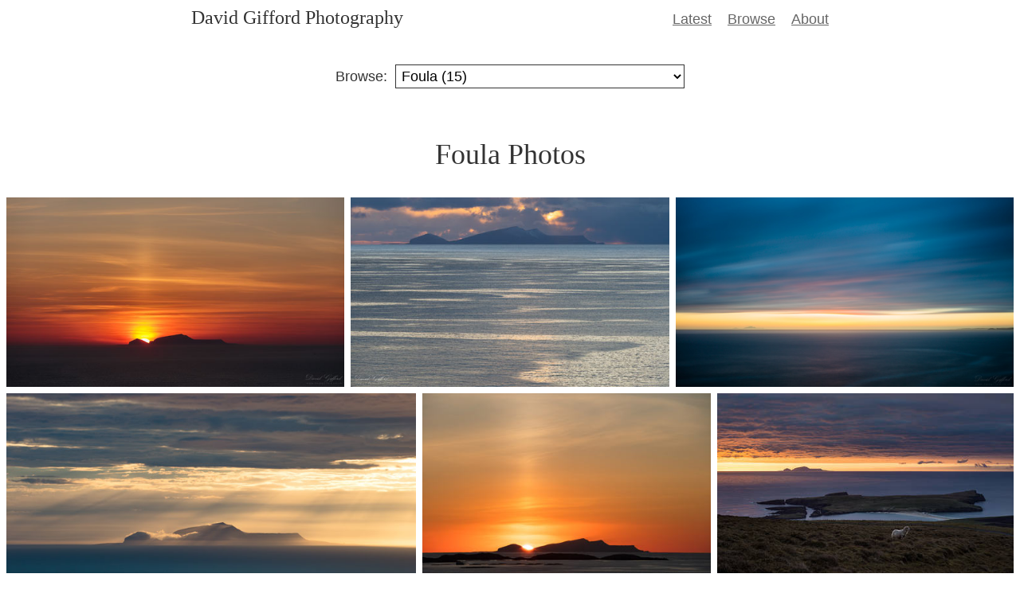

--- FILE ---
content_type: text/html; charset=UTF-8
request_url: https://www.davegifford.co.uk/browse/foula/
body_size: 3864
content:
<!doctype html><html lang=en-GB><head><meta charset=UTF-8><title>Foula Photos | David Gifford Photography</title><link rel=alternate type=application/rss+xml title="RSS 2.0" href=/feed.xml><meta name=viewport content="width=device-width,initial-scale=1"><link rel=stylesheet href=/css/style-v9b.css><link rel=canonical href=https://www.davegifford.co.uk/browse/foula/><link rel=author href=https://www.davegifford.co.uk/about/><link rel=icon type=image/png sizes=32x32 href=/favicon-32x32.png><link rel="shortcut icon" href=/favicon.ico><link rel=stylesheet href=/css/browse-v9.css></head><body><header><a href=/ class=brand>David Gifford Photography</a><nav><ul><li><a href=/>Latest</a></li><li><a href=/browse/>Browse</a></li><li><a href=/about/>About</a></li></ul></nav></header><main><div id=browse-filter><label for=keyword>Browse:</label>
<select id=keyword onchange=window.location.replace(this.options[this.selectedIndex].value)><option value=/browse/>All Keywords</option><option value=/browse/aeroplane/>Aeroplane (3)</option><option value=/browse/aircraft/>Aircraft (9)</option><option value=/browse/amphibia/>Amphibia (2)</option><option value=/browse/architecture/>Architecture (78)</option><option value=/browse/arctic-redpoll/>Arctic Redpoll (3)</option><option value=/browse/arctic-skua/>Arctic Skua (1)</option><option value=/browse/arctic-tern/>Arctic Tern (13)</option><option value=/browse/aurora-borealis/>Aurora Borealis (32)</option><option value=/browse/ballooning/>Ballooning (8)</option><option value=/browse/bar-tailed-godwit/>Bar-Tailed Godwit (2)</option><option value=/browse/barn-swallow/>Barn Swallow (1)</option><option value=/browse/beach/>Beach (96)</option><option value=/browse/bearded-seal/>Bearded Seal (3)</option><option value=/browse/bird/>Bird (289)</option><option value=/browse/black-guillemot/>Black Guillemot (1)</option><option value=/browse/black-redstart/>Black Redstart (1)</option><option value=/browse/blackbird/>Blackbird (1)</option><option value=/browse/blackcap/>Blackcap (3)</option><option value=/browse/blue-tit/>Blue Tit (1)</option><option value=/browse/bluethroat/>Bluethroat (3)</option><option value=/browse/boat/>Boat (65)</option><option value=/browse/bressay-up-helly-aa-2025/>Bressay Up Helly Aa 2025 (10)</option><option value=/browse/broch/>Broch (6)</option><option value=/browse/buff-bellied-pipit/>Buff-Bellied Pipit (1)</option><option value=/browse/buff-breasted-sandpiper/>Buff-Breasted Sandpiper (1)</option><option value=/browse/bullfinch/>Bullfinch (1)</option><option value=/browse/butterfly/>Butterfly (7)</option><option value=/browse/caspian-stonechat/>Caspian Stonechat (1)</option><option value=/browse/castle/>Castle (5)</option><option value=/browse/cat/>Cat (3)</option><option value=/browse/cattle/>Cattle (1)</option><option value=/browse/chiffchaff/>Chiffchaff (4)</option><option value=/browse/clouds/>Clouds (45)</option><option value=/browse/collared-dove/>Collared Dove (1)</option><option value=/browse/common-gull/>Common Gull (1)</option><option value=/browse/common-seal/>Common Seal (13)</option><option value=/browse/common-tern/>Common Tern (4)</option><option value=/browse/cormorant/>Cormorant (2)</option><option value=/browse/crossbill/>Crossbill (2)</option><option value=/browse/cullivoe-up-helly-aa-2025/>Cullivoe Up Helly Aa 2025 (14)</option><option value=/browse/curlew/>Curlew (3)</option><option value=/browse/damselfly/>Damselfly (6)</option><option value=/browse/dunlin/>Dunlin (3)</option><option value=/browse/edinburgh/>Edinburgh (42)</option><option value=/browse/eider/>Eider (7)</option><option value=/browse/fair-isle/>Fair Isle (37)</option><option value=/browse/film-scan/>Film Scan (16)</option><option value=/browse/fireworks/>Fireworks (11)</option><option value=/browse/flora/>Flora (95)</option><option value=/browse/fossil/>Fossil (1)</option><option value=/browse/foula/ selected>Foula (15)</option><option value=/browse/frog/>Frog (2)</option><option value=/browse/from-my-window/>From My Window (19)</option><option value=/browse/fulmar/>Fulmar (10)</option><option value=/browse/gannet/>Gannet (7)</option><option value=/browse/geology/>Geology (12)</option><option value=/browse/goldcrest/>Goldcrest (2)</option><option value=/browse/golden-plover/>Golden Plover (1)</option><option value=/browse/goosander/>Goosander (1)</option><option value=/browse/great-black-backed-gull/>Great Black-Backed Gull (1)</option><option value=/browse/great-northern-diver/>Great Northern Diver (1)</option><option value=/browse/great-skua/>Great Skua (2)</option><option value=/browse/great-sundew/>Great Sundew (1)</option><option value=/browse/great-tit/>Great Tit (1)</option><option value=/browse/grey-heron/>Grey Heron (3)</option><option value=/browse/grey-seal/>Grey Seal (13)</option><option value=/browse/grey-squirrel/>Grey Squirrel (1)</option><option value=/browse/grey-wagtail/>Grey Wagtail (2)</option><option value=/browse/greylag-goose/>Greylag Goose (5)</option><option value=/browse/guillemot/>Guillemot (5)</option><option value=/browse/gulberwick/>Gulberwick (50)</option><option value=/browse/gulberwick-during-lockdown/>Gulberwick During Lockdown (80)</option><option value=/browse/harbour-porpoise/>Harbour Porpoise (1)</option><option value=/browse/helicopter/>Helicopter (8)</option><option value=/browse/herring-gull/>Herring Gull (19)</option><option value=/browse/holiday/>Holiday (28)</option><option value=/browse/hooded-crow/>Hooded Crow (1)</option><option value=/browse/humes-warbler/>Hume’s Warbler (1)</option><option value=/browse/iceland-gull/>Iceland Gull (1)</option><option value=/browse/icm/>ICM (8)</option><option value=/browse/infrared/>Infrared (3)</option><option value=/browse/insect/>Insect (21)</option><option value=/browse/kestrel/>Kestrel (1)</option><option value=/browse/killer-whale/>Killer Whale (20)</option><option value=/browse/kittiwake/>Kittiwake (1)</option><option value=/browse/knot/>Knot (3)</option><option value=/browse/landscape/>Landscape (537)</option><option value=/browse/landscape-detail/>Landscape Detail (40)</option><option value=/browse/lapland-bunting/>Lapland Bunting (1)</option><option value=/browse/lapwing/>Lapwing (1)</option><option value=/browse/lerwick/>Lerwick (97)</option><option value=/browse/lichen/>Lichen (4)</option><option value=/browse/lighthouse/>Lighthouse (36)</option><option value=/browse/little-bunting/>Little Bunting (1)</option><option value=/browse/loch/>Loch (25)</option><option value=/browse/long-tailed-duck/>Long-Tailed Duck (4)</option><option value=/browse/long-tailed-skua/>Long-Tailed Skua (1)</option><option value=/browse/macro/>Macro (47)</option><option value=/browse/mallard/>Mallard (2)</option><option value=/browse/mammal/>Mammal (47)</option><option value=/browse/marine-life/>Marine Life (93)</option><option value=/browse/mayfly/>Mayfly (1)</option><option value=/browse/meadow-pipit/>Meadow Pipit (2)</option><option value=/browse/melodious-warbler/>Melodious Warbler (1)</option><option value=/browse/merlin/>Merlin (2)</option><option value=/browse/minimalist/>Minimalist (3)</option><option value=/browse/monochrome/>Monochrome (73)</option><option value=/browse/moon/>Moon (9)</option><option value=/browse/moth/>Moth (1)</option><option value=/browse/mountain-hare/>Mountain Hare (3)</option><option value=/browse/mull/>Mull (2)</option><option value=/browse/mute-swan/>Mute Swan (1)</option><option value=/browse/nesting-and-girlsta-up-helly-aa-2025/>Nesting and Girlsta Up Helly Aa 2025 (12)</option><option value=/browse/night-exposure/>Night Exposure (126)</option><option value=/browse/noctilucent-clouds/>Noctilucent Clouds (2)</option><option value=/browse/octopus/>Octopus (1)</option><option value=/browse/optical-phenomena/>Optical Phenomena (5)</option><option value=/browse/orchid/>Orchid (9)</option><option value=/browse/otter/>Otter (37)</option><option value=/browse/oystercatcher/>Oystercatcher (5)</option><option value=/browse/pallass-warbler/>Pallas’s Warbler (2)</option><option value=/browse/pechora-pipit/>Pechora Pipit (1)</option><option value=/browse/people/>People (213)</option><option value=/browse/pheasant/>Pheasant (1)</option><option value=/browse/pied-flycatcher/>Pied Flycatcher (1)</option><option value=/browse/pied-wheatear/>Pied Wheatear (1)</option><option value=/browse/pigeon/>Pigeon (7)</option><option value=/browse/pine-grosbeak/>Pine Grosbeak (1)</option><option value=/browse/pinhole/>Pinhole (1)</option><option value=/browse/pink-footed-goose/>Pink-Footed Goose (2)</option><option value=/browse/puffin/>Puffin (18)</option><option value=/browse/purple-sandpiper/>Purple Sandpiper (4)</option><option value=/browse/rainbow/>Rainbow (13)</option><option value=/browse/raven/>Raven (3)</option><option value=/browse/red-admiral/>Red Admiral (2)</option><option value=/browse/red-backed-shrike/>Red Backed Shrike (1)</option><option value=/browse/red-deer/>Red Deer (1)</option><option value=/browse/red-breasted-flycatcher/>Red-Breasted Flycatcher (1)</option><option value=/browse/red-breasted-merganser/>Red-Breasted Merganser (4)</option><option value=/browse/red-necked-phalarope/>Red-Necked Phalarope (1)</option><option value=/browse/redshank/>Redshank (4)</option><option value=/browse/reed-bunting/>Reed Bunting (1)</option><option value=/browse/ringed-plover/>Ringed Plover (3)</option><option value=/browse/robin/>Robin (1)</option><option value=/browse/rock-pipit/>Rock Pipit (3)</option><option value=/browse/rook/>Rook (1)</option><option value=/browse/rough-legged-buzzard/>Rough-Legged Buzzard (2)</option><option value=/browse/sanderling/>Sanderling (8)</option><option value=/browse/scalloway/>Scalloway (17)</option><option value=/browse/scarf/>Scarf (12)</option><option value=/browse/scottish-highlands/>Scottish Highlands (1)</option><option value=/browse/seascape/>Seascape (412)</option><option value=/browse/self-portrait/>Self-Portrait (9)</option><option value=/browse/sheep/>Sheep (37)</option><option value=/browse/shelduck/>Shelduck (1)</option><option value=/browse/shetland/>Shetland (1388)</option><option value=/browse/shetland-folk-festival/>Shetland Folk Festival (31)</option><option value=/browse/shetland-folk-festival-2025/>Shetland Folk Festival 2025 (10)</option><option value=/browse/shetland-pony/>Shetland Pony (23)</option><option value=/browse/ships/>Ships (34)</option><option value=/browse/snipe/>Snipe (1)</option><option value=/browse/snow/>Snow (39)</option><option value=/browse/snow-bunting/>Snow Bunting (2)</option><option value=/browse/sparrow/>Sparrow (1)</option><option value=/browse/sport/>Sport (7)</option><option value=/browse/spotted-flycatcher/>Spotted Flycatcher (2)</option><option value=/browse/squirrel/>Squirrel (1)</option><option value=/browse/st-ninians-isle/>St Ninian's Isle (43)</option><option value=/browse/starling/>Starling (7)</option><option value=/browse/still-life/>Still Life (26)</option><option value=/browse/storm/>Storm (65)</option><option value=/browse/storm-petrel/>Storm Petrel (1)</option><option value=/browse/sun-pillar/>Sun Pillar (1)</option><option value=/browse/sunsets-and-sunrises/>Sunsets and Sunrises (125)</option><option value=/browse/surfing/>Surfing (1)</option><option value=/browse/swainsons-thrush/>Swainson’s Thrush (1)</option><option value=/browse/turnstone/>Turnstone (1)</option><option value=/browse/twite/>Twite (4)</option><option value=/browse/two-barred-crossbill/>Two-Barred Crossbill (1)</option><option value=/browse/up-helly-aa/>Up Helly Aa (264)</option><option value=/browse/up-helly-aa-2018/>Up Helly Aa 2018 (14)</option><option value=/browse/up-helly-aa-2019/>Up Helly Aa 2019 (13)</option><option value=/browse/up-helly-aa-2020/>Up Helly Aa 2020 (17)</option><option value=/browse/up-helly-aa-2024/>Up Helly Aa 2024 (23)</option><option value=/browse/up-helly-aa-2025/>Up Helly Aa 2025 (22)</option><option value=/browse/wave/>Wave (68)</option><option value=/browse/waxwing/>Waxwing (4)</option><option value=/browse/western-bonellis-warbler/>Western Bonelli’s Warbler (1)</option><option value=/browse/wheatear/>Wheatear (5)</option><option value=/browse/whimbrel/>Whimbrel (1)</option><option value=/browse/white-water-lily/>White Water-Lily (1)</option><option value=/browse/white-sided-dolphin/>White-Sided Dolphin (1)</option><option value=/browse/whooper-swan/>Whooper Swan (4)</option><option value=/browse/willow-warbler/>Willow Warbler (3)</option><option value=/browse/wind-turbine/>Wind Turbine (11)</option><option value=/browse/wood-sandpiper/>Wood Sandpiper (1)</option><option value=/browse/wood-warbler/>Wood Warbler (1)</option><option value=/browse/woodchat-shrike/>Woodchat Shrike (1)</option><option value=/browse/wren/>Wren (7)</option><option value=/browse/yellow-browed-warbler/>Yellow-Browed Warbler (2)</option></select></div><h1>Foula Photos</h1><div id=browse-container><a href=/photo/foula-sunset/ style=width:355px;flex-grow:355><span style=background-color:#c8332390><i>Foula Sunset</i></span>
<img src=/assets/images/i/2023/foula-sunset-by-david-gifford_thumb.jpg loading=lazy width=569 height=320 alt="Foula Sunset" style="background:linear-gradient(15deg,#a66542,#311f22 )">
</a><a href=/photo/foula-sea-lanes/ style=width:336px;flex-grow:336><span style=background-color:#70757990><i>Foula Sea Lanes</i></span>
<img src=/assets/images/i/2022/Foula-Sea-Lanes-by-David-Gifford_thumb.jpg loading=lazy width=539 height=320 alt="Foula Sea Lanes" style="background:linear-gradient(15deg,#5c6673,#a4a097 )">
</a><a href=/photo/golden-band-of-light/ style=width:355px;flex-grow:355><span style=background-color:#b95e0490><i>Golden Band of Light</i></span>
<img src=/assets/images/i/2019/Golden-Band-of-Light-by-David-Gifford_thumb.jpg loading=lazy width=569 height=320 alt="Golden Band of Light" style="background:linear-gradient(15deg,#1a3d54,#24678d )">
</a><a href=/photo/sunrays-over-foula/ style=width:416px;flex-grow:416><span style=background-color:#13364990><i>Sunrays over Foula</i></span>
<img src=/assets/images/i/2019/Sunrays-over-Foula-by-David-Gifford_thumb.jpg loading=lazy width=667 height=320 alt="Sunrays over Foula" style="background:linear-gradient(15deg,#495056,#c29e75 )">
</a><a href=/photo/foula-sun-pillar/ style=width:294px;flex-grow:294><span style=background-color:#ae422290><i>Foula Sun Pillar</i></span>
<img src=/assets/images/i/2018/Foula-Sun-Pillar-by-David-Gifford_thumb.jpg loading=lazy width=442 height=300 alt="Foula Sun Pillar" style="background:linear-gradient(15deg,#c9935d,#bd6a34 )">
</a><a href=/photo/shetland-scenic-view/ style=width:301px;flex-grow:301><span style=background-color:#b9643c90><i>Shetland Scenic View</i></span>
<img src=/assets/files/5014/shetland-scenic-view-by-david-gifford_thumb.jpg loading=lazy width=452 height=300 alt="Shetland Scenic View" style="background:linear-gradient(15deg,#343139,#eca463 )">
</a><a href=/photo/snaa-at-da-dale-o-waas/ style=width:428px;flex-grow:428><span style=background-color:#00000090><i>Snaa at da Dale o Waas</i></span>
<img src=/assets/files/4999/snaa-at-da-dale-o-waas-by-david-gifford_thumb.jpg loading=lazy width=643 height=300 alt="Snaa at da Dale o Waas" style="background:linear-gradient(15deg,#bfbfc1,#404040 )">
</a><a href=/photo/sunset-oot-wast/ style=width:359px;flex-grow:359><span style=background-color:#c2814b90><i>Sunset Oot Wast</i></span>
<img src=/assets/files/4963/sunset-oot-wast-by-david-gifford_thumb.jpg loading=lazy width=539 height=300 alt="Sunset Oot Wast" style="background:linear-gradient(15deg,#382f2d,#e5cbad )">
</a><a href=/photo/island-in-the-sun/ style=width:319px;flex-grow:319><span style=background-color:#b7563590><i>Island in the Sun</i></span>
<img src=/assets/images/i/2015/island-in-the-sun-by-david-gifford_thumb.jpg loading=lazy width=479 height=300 alt="Island in the Sun" style="background:linear-gradient(15deg,#4b221f,#b14f26 )">
</a><a href=/photo/looking-west/ style=width:333px;flex-grow:333><span style=background-color:#eee90><i>Looking West</i></span>
<img src=/assets/images/i/2013/Looking-West-by-David-Gifford_thumb.jpg loading=lazy width=500 height=300 alt="Looking West" style="background:linear-gradient(15deg,#404249,#b8b0a6 )">
</a><a href=/photo/ultima-thule/ style=width:651px;flex-grow:651><span style=background-color:#eee90><i>Ultima Thule</i></span>
<img src=/assets/images/i/2013/Ultima-Thule-by-David-Gifford_thumb.jpg loading=lazy width=977 height=300 alt="Ultima Thule" style="background:linear-gradient(15deg,#f59c72,#b56e70 )">
</a><a href=/photo/living-in-the-hills/ style=width:319px;flex-grow:319><span style=background-color:#eee90><i>Living in the Hills</i></span>
<img src=/assets/images/i/2010/living-in-the-hills-by-gifford_thumb.jpg loading=lazy width=479 height=300 alt="Living in the Hills" style="background:linear-gradient(15deg,#3d2f24,#fce5cb )">
</a><a href=/photo/foula-edge-of-the-world/ style=width:300px;flex-grow:300><span style=background-color:#eee90><i>Foula: Edge of the World</i></span>
<img src=/assets/images/i/2008/edge-of-the-world-by-david-gifford_thumb.jpg loading=lazy width=450 height=300 alt="Foula: Edge of the World" style="background:linear-gradient(15deg,#b6a7a3,#161a1f )">
</a><a href=/photo/peat-bank/ style=width:263px;flex-grow:263><span style=background-color:#eee90><i>Peat Bank</i></span>
<img src=/assets/images/i/2008/watsness-peats-by-david-gifford_thumb.jpg loading=lazy width=395 height=300 alt="Peat Bank" style="background:linear-gradient(15deg,#ced2d9,#3d2d18 )">
</a><a href=/photo/spring-snow/ style=width:300px;flex-grow:300><span style=background-color:#eee90><i>Spring Snow</i></span>
<img src=/assets/images/i/2008/spring-snow-by-david-gifford_thumb.jpg loading=lazy width=450 height=300 alt="Spring Snow" style="background:linear-gradient(15deg,#d8b59d,#373e50 )"></a></div></main><footer>&copy; 1997 -
2025 <a href=/about/>David Gifford</a></footer></body></html>

--- FILE ---
content_type: text/css; charset=UTF-8
request_url: https://www.davegifford.co.uk/css/browse-v9.css
body_size: -9
content:
/* Browse */

#browse-filter {
	align-items: baseline;
	display: flex;
	flex-wrap: wrap;
	font-family: var(--sans);
	justify-content: center;
	margin: 3.2rem auto;
}

#browse-filter label {
	font-size: 1.8rem;
	line-height: 3.4rem;
	margin-right: 1rem;
}

#browse-filter {
	max-width: calc(100% - 3.2rem);
}

#browse-filter select {
	background: #fff;
	border: 1px solid #333;
	font-size: 1.8rem;
	line-height: 3.4rem;
	padding: 0.3rem;
	max-width: 100%;
}

@media (min-width: 575px) {
	#browse-filter {
		max-width: calc(100% - 6.4rem);
	}
}

#browse-container {
	box-sizing: border-box;
	display: flex;
	flex-wrap: wrap;
	line-height: 0;
	margin: 0 0 3.6rem;
	padding: 0;
	padding-left: 4px;
	padding-right: 4px;
	width: 100%;
}

#browse-container::after {
	content: "";
	flex-grow: 999999999;
}

#browse-container a {
	margin: 4px;
	position: relative;
}

#browse-container img {
	background-color: #eee;
	border: 0;
	height: auto;
	margin: 0;
	width: 100%;
}

#browse-container a span {
	align-items: center;
	background-color: rgba(0, 0, 0, 0.5);
	color: #fff;
	display: flex;
	font-family: var(--serif);
	font-size: 2rem;
	height: 100%;
	justify-content: center;
	left: 0;
	line-height: 2.4rem;
	opacity: 0;
	position: absolute;
	text-align: center;
	text-decoration: none;
	top: 0;
	width: 100%;
}

#browse-container a:hover span {
	opacity: 1;
}

#browse-container a i {
	background: #000;
	padding: 1rem;
}

@media (prefers-color-scheme: dark) {
	#browse-filter select {
		background: #ccc;
	}
}
